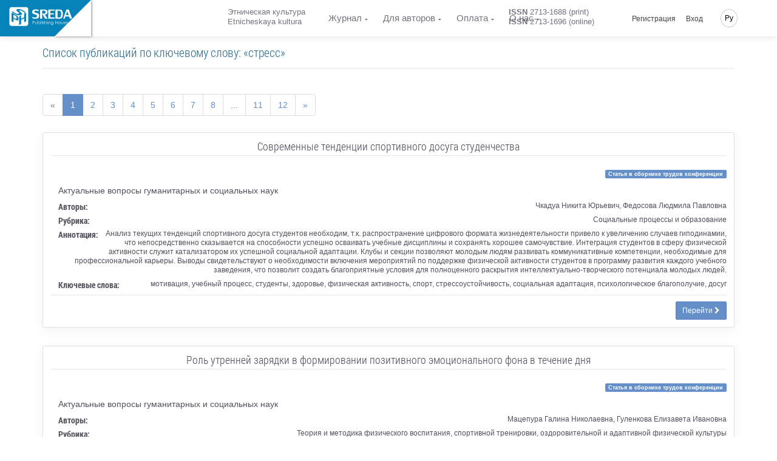

--- FILE ---
content_type: text/html; charset=UTF-8
request_url: https://journalec.com/ru/keyword/826/articles
body_size: 20538
content:
<!doctype html> <html lang="ru" dir="ltr"> <head> <meta charset="UTF-8"> <meta name="viewport" content="width=device-width, initial-scale=1.0" /> <meta name="msapplication-TileColor" content="#da532c"/> <meta name="msapplication-config" content="/sreda/browserconfig.xml"/> <meta name="theme-color" content="#ffffff"/> <meta name="csrf-token" content="W38moMpu0CmCplG92MHNx4mraC7JFBkDkXLJNYhm" /> <meta name="author" content="Publishing House Sreda" />  <meta name="description" content="Все публикации, размещенные в электронной библиотеке Издательского дома «Среда» по ключевому слову «стресс» и постоянно доступные для обсуждения на дискуссионой площадке" /> <meta name="keywords" content="стресс, публикации, дискуссионная площадка, статьи, статьи участников конференции, список статей, материалы конференции, статьи конференции, сборник статей научно практических конференций, публикация статей, статья на конференцию, научные статьи, научные публикации, публикации научных статей" />  <title>  Публикации по ключевому слову «стресс»  </title> <link rel="apple-touch-icon" sizes="76x76" href="/sreda/apple-touch-icon.png"/> <link rel="icon" type="image/png" sizes="32x32" href="/sreda/favicon-32x32.png"/> <link rel="icon" type="image/png" sizes="16x16" href="/sreda/favicon-16x16.png"/> <link rel="mask-icon" href="/sreda/safari-pinned-tab.svg" color="#5bbad5"/> <meta name="theme-color" content="#ffffff"/> <link rel="stylesheet" href="/sreda/css/app.29995457901fa59ff8d8.css" type="text/css" />  <link rel="stylesheet" href="/sreda/css/journal.29995457901fa59ff8d8.css" type="text/css" />  <link rel="stylesheet" href="/sreda/css/user.5c88fc1c64269c04fb2ae50b0ea9a699.css" type="text/css" />  <style> .related-list dl dt { font-family: 'Roboto Condensed Bold', 'Helvetica Neue', Helvetica, Arial, sans-serif; font-size: 14px; } .related-list dt, .related-list dd { line-height: 1.3; } .related-list .media-left img { height: 115px; width: auto; } .related-list .media-body { color: #52525c!important; } .related-list h3 { border-bottom: 1px solid rgba(0, 0, 0, 0.1); margin: 0 0 20px; padding-bottom: 5px; } .related-list .detail { margin: 10px 0; font-size: 14px; line-height: 16px; } .action-detail-footer { padding: 10px 0 0; border-top: 1px solid rgba(0, 0, 0, 0.1); } </style>  <script>(function(w,d,s,l,i){w[l]=w[l]||[];w[l].push({'gtm.start': new Date().getTime(),event:'gtm.js'});var f=d.getElementsByTagName(s)[0], j=d.createElement(s),dl=l!='dataLayer'?'&l='+l:'';j.async=true;j.src= '/gtm.js?id='+i+dl;f.parentNode.insertBefore(j,f); })(window,document,'script','dataLayer','GTM-PZS3D79');</script>  </head> <body class="navigation-fixed-top "> <noscript><iframe src="https://www.googletagmanager.com/ns.html?id=GTM-PZS3D79" height="0" width="0" style="display:none;visibility:hidden"></iframe></noscript> <div class="wrapp"> <header id="header-desktop" class="">   <div class="fold-container"> <a href="https://phsreda.com/ru" class="logo main-site-logo"> <svg xmlns="http://www.w3.org/2000/svg" xml:space="preserve" width="114px" height="35px" version="1.1" style="shape-rendering:geometricPrecision; text-rendering:geometricPrecision; image-rendering:optimizeQuality; fill-rule:evenodd; clip-rule:evenodd" viewBox="0 0 114000 34996" xmlns:xlink="http://www.w3.org/1999/xlink"> <defs> <style type="text/css"> <![CDATA[ .fil2 {fill:#005424;fill-rule:nonzero} .fil0 {fill:url(#id0)} ]]> </style> <linearGradient id="id0" gradientUnits="userSpaceOnUse" x1="17378.8" y1="8733.71" x2="17378.8" y2="25609.4"> <stop offset="0" class="logo-gradient-start" style="stop-color:#3ABA76"/> <stop offset="1" class="logo-gradient-stop" style="stop-color:#008B44"/> </linearGradient> </defs> <g id="Слой_x0020_1"> <metadata id="CorelCorpID_0Corel-Layer"/> <path class="fil0" d="M4403 296l25953 0c2153,0 3900,1746 3900,3900l-1 25952c1,2153 -1746,3900 -3899,3900l-25953 0c-2153,0 -3900,-1747 -3900,-3900l0 -25952c0,-2154 1747,-3900 3900,-3900zm22385 20238l-5264 2858 0 7176 -3555 1930 0 -15627 3555 -1929 0 6505 5264 -2858 0 -6505 3522 -1912 0 15627 -3522 1911 0 -7176zm-8198 -14096c-544,235 -407,722 409,1449 817,728 1666,1453 2542,2172 882,724 1447,1437 1700,2149 253,713 -207,1335 -1366,1866 -1186,511 -2377,787 -3580,834 -1196,44 -2396,-102 -3593,-437 -1198,-335 -2454,-836 -3762,-1493 -319,-156 -752,-386 -1292,-687 -907,-503 -1702,-1000 -2402,-1496 -689,-494 -1234,-914 -1623,-1261 -389,-348 -568,-529 -542,-540l1515 -1317c6,4 181,193 526,570 344,379 804,813 1397,1299 593,487 1326,985 2219,1501 1467,815 2654,1278 3554,1392 899,109 1748,-6 2544,-350 950,-410 1228,-868 836,-1379 -385,-508 -1211,-1251 -2485,-2227 -1270,-979 -2037,-1795 -2295,-2451 -259,-655 270,-1264 1579,-1828 868,-338 1835,-479 2903,-418 1071,58 2167,272 3287,635 1124,361 2236,833 3345,1408 1777,987 3087,1796 3930,2432 837,633 1369,1065 1580,1299l-1594 1395c0,0 -157,-178 -462,-526 -305,-346 -761,-763 -1370,-1248 -609,-485 -1438,-1017 -2483,-1597 -1012,-563 -1910,-960 -2688,-1195 -778,-235 -1553,-220 -2329,48zm-1733 14896c0,1279 -257,2125 -772,2542 -520,407 -1185,509 -2001,293 -816,-215 -1782,-624 -2901,-1225l-3214 -1728 0 6439 -3555 -1912 0 -15627 7177 3860c1643,883 2923,1901 3840,3054 916,1153 1391,2586 1426,4305zm-3354 -1905c-17,-802 -235,-1528 -659,-2187 -425,-659 -973,-1172 -1655,-1538l-3219 -1731 0 5331 3119 1677c800,431 1397,546 1805,357 409,-189 609,-829 609,-1909z"/> <g id="_792707760"> <path class="fil2" d="M45021 8649c0,620 528,1094 1572,1409 1044,317 2101,609 3162,878 1069,269 1994,731 2790,1392 795,661 1205,1672 1234,3029 0,1351 -231,2433 -687,3258 -458,818 -1100,1421 -1924,1801 -824,380 -1833,608 -3014,690 -283,24 -687,35 -1203,35 -867,0 -1679,-65 -2451,-188 -765,-129 -1401,-262 -1899,-415 -498,-152 -748,-246 -748,-275l-641 -2492c7,0 262,106 772,322 510,216 1121,420 1839,602 718,181 1507,287 2380,309 1400,0 2343,-228 2830,-672 479,-451 723,-1129 723,-2036 0,-1082 -326,-1789 -984,-2128 -652,-339 -1715,-667 -3192,-977 -1477,-317 -2586,-766 -3328,-1357 -742,-591 -1109,-1632 -1109,-3124 35,-947 301,-1730 805,-2344 504,-620 1169,-1077 1988,-1375 820,-305 1738,-474 2760,-521 1696,0 3026,93 3993,287 960,193 1601,351 1916,485l683 2631c0,0 -237,-105 -699,-309 -464,-204 -1057,-392 -1781,-562 -724,-169 -1584,-250 -2581,-250 -967,0 -1727,117 -2279,345 -550,228 -860,743 -925,1550z"/> <path id="1" class="fil2" d="M63936 13737l4729 7265 -4372 0 -5096 -8844 2034 0c54,0 184,6 392,18 207,12 386,18 528,18 1988,0 3009,-854 3061,-2562 0,-901 -237,-1620 -705,-2152 -469,-533 -1085,-796 -1858,-796l-3382 0 0 14318 -3772 0 0 -16353 7618 0c3701,0 5553,1579 5553,4737 -53,1292 -426,2258 -1128,2895 -699,638 -1477,1053 -2325,1252 -647,152 -1050,228 -1209,228 -43,0 -66,-6 -66,-24z"/> <polygon id="2" class="fil2" points="70082,4649 81367,4649 81367,6683 73854,6683 73854,11456 80115,11456 80115,13491 73854,13491 73854,18966 81473,18966 81473,21001 70082,21001 "/> <path id="3" class="fil2" d="M90237 4649c2131,0 3642,719 4533,2152 895,1433 1340,3427 1340,5995 0,1842 -196,3369 -593,4580 -398,1205 -1039,2110 -1910,2719 -879,602 -2024,907 -3443,907l-7261 0 0 -16353 7333 0zm2812 8147c-12,-1292 -112,-2374 -304,-3251 -195,-872 -575,-1567 -1150,-2082 -570,-521 -1407,-778 -2492,-778l-2427 0 0 12283 2713 0c1429,0 2402,-515 2907,-1545 504,-1029 753,-2568 753,-4626z"/> <path id="4" class="fil2" d="M100738 17106l-1353 3895 -2598 0 5737 -16353 4230 0 5838 16353 -3773 0 -1460 -3895 -6621 0zm5844 -2387l-2533 -6983 -2421 6983 4954 0z"/> </g> <g id="_792705264"> <path class="fil2" d="M42073 25162l1154 0c665,0 1111,27 1340,84 334,81 605,246 813,491 209,246 313,557 313,933 0,372 -102,681 -307,926 -204,246 -487,410 -847,494 -262,61 -753,91 -1473,91l-415 0 0 2625 -579 0 0 -5644zm579 549l0 1917 985 12c393,0 683,-34 866,-105 183,-68 328,-183 435,-341 105,-158 158,-334 158,-523 0,-194 -53,-368 -158,-526 -106,-158 -244,-270 -416,-335 -172,-66 -454,-98 -844,-98l-1025 0z"/> <path id="1" class="fil2" d="M46680 26555l556 0 0 1949c0,477 26,804 79,983 78,255 228,458 450,606 221,149 487,223 798,223 306,0 566,-72 779,-217 215,-144 361,-334 442,-570 58,-159 87,-502 87,-1024l0 -1949 562 0 0 2051c0,575 -68,1010 -208,1300 -139,289 -348,517 -624,681 -276,163 -624,246 -1039,246 -422,0 -771,-83 -1050,-246 -279,-164 -488,-394 -625,-689 -138,-296 -209,-742 -209,-1335l0 -2010z"/> <path id="2" class="fil2" d="M52001 30019c-235,-381 -376,-755 -424,-1123 0,-2643 0,-3960 0,-3955l549 0 0 2330c231,-276 491,-483 778,-619 285,-136 600,-203 941,-203 606,0 1122,214 1553,642 429,429 644,948 644,1560 0,602 -216,1116 -647,1542 -433,426 -955,640 -1565,640 -350,0 -677,-65 -984,-197 -306,-131 -588,-335 -846,-618zm1783 300c309,0 594,-74 854,-222 259,-149 465,-355 619,-619 154,-263 231,-546 231,-844 0,-295 -78,-576 -233,-847 -155,-270 -365,-479 -626,-629 -261,-148 -542,-222 -839,-222 -302,0 -589,74 -860,222 -272,150 -479,351 -626,606 -146,255 -220,541 -220,855 0,484 164,888 492,1213 328,325 730,488 1206,488z"/> <polygon id="3" class="fil2" points="57064,25040 57619,25040 57619,30830 57064,30830 "/> <path id="4" class="fil2" d="M58952 24937c124,0 233,43 322,129 90,87 135,191 135,313 0,120 -45,227 -135,313 -90,89 -198,131 -322,131 -125,0 -233,-43 -322,-131 -87,-86 -132,-193 -132,-313 0,-122 45,-226 132,-313 90,-86 197,-129 322,-129zm-275 1716l553 0 0 4176 -553 0 0 -4176z"/> <path id="5" class="fil2" d="M62525 27012l-352 358c-296,-280 -586,-419 -865,-419 -180,0 -333,58 -461,170 -128,115 -190,252 -190,409 0,132 53,259 159,380 103,130 324,279 660,446 412,204 691,404 837,598 143,195 214,415 214,658 0,340 -122,628 -370,866 -244,237 -553,357 -925,357 -247,0 -482,-52 -707,-155 -226,-103 -412,-247 -559,-432l348 -384c281,309 581,464 895,464 220,0 406,-70 560,-207 156,-139 235,-301 235,-487 0,-155 -51,-292 -155,-411 -100,-119 -332,-268 -691,-449 -389,-191 -652,-383 -790,-574 -139,-189 -211,-405 -211,-648 0,-318 112,-580 334,-789 223,-210 503,-314 840,-314 393,0 790,187 1192,563z"/> <path id="6" class="fil2" d="M63496 25048l554 0 0 2363c222,-287 467,-502 733,-644 269,-142 557,-213 870,-213 322,0 608,79 856,237 248,158 430,372 548,638 117,267 176,686 176,1259l0 2148 -548 0 0 -1991c0,-482 -20,-805 -61,-967 -70,-275 -193,-483 -372,-622 -180,-138 -417,-207 -707,-207 -335,0 -633,106 -898,321 -265,214 -439,481 -522,797 -50,203 -76,582 -76,1139l0 1531 -554 0 0 -5789z"/> <path id="7" class="fil2" d="M68602 24937c124,0 233,43 322,129 90,87 135,191 135,313 0,120 -45,227 -135,313 -90,89 -198,131 -322,131 -125,0 -233,-43 -322,-131 -87,-86 -132,-193 -132,-313 0,-122 45,-226 132,-313 90,-86 197,-129 322,-129zm-275 1716l553 0 0 4176 -553 0 0 -4176z"/> <path id="8" class="fil2" d="M70017 29246l-8 -445c-7,-218 1,-403 28,-555 58,-479 182,-831 374,-1055 189,-195 379,-346 576,-452 322,-136 690,-198 1105,-191 324,0 621,79 896,237 276,159 471,372 589,640 117,267 176,687 176,1259l0 2146 -548 0 0 -1990c0,-482 -20,-804 -61,-967 -65,-276 -195,-472 -387,-588 -194,-116 -478,-172 -857,-172 -333,0 -629,93 -892,280 -260,189 -380,444 -363,770 -50,208 -76,587 -76,1137l0 1531 -554 0 0 -1584z"/> <path id="9" class="fil2" d="M79183 29881c0,587 -53,1016 -161,1287 -144,384 -394,679 -753,886 -357,207 -788,311 -1287,311 -370,0 -702,-51 -993,-154 -293,-102 -529,-236 -715,-407 -185,-170 -355,-418 -510,-745l599 0c164,276 374,481 632,612 257,132 578,198 960,198 376,0 693,-68 952,-204 259,-138 443,-309 554,-515 109,-205 164,-540 164,-1000l0 -214c-207,256 -461,452 -761,591 -302,136 -619,205 -953,205 -393,0 -764,-96 -1111,-286 -348,-190 -616,-448 -805,-771 -190,-324 -285,-678 -285,-1064 0,-386 99,-745 295,-1079 197,-333 470,-598 820,-791 350,-194 716,-291 1098,-291 324,0 616,47 879,144 222,79 485,229 787,454 257,204 457,598 602,1175 -5,77 -7,631 -7,1659zm-2190 -2916c-313,0 -604,74 -870,221 -267,149 -476,351 -629,609 -152,259 -228,540 -228,842 0,459 157,839 474,1137 314,300 722,450 1221,450 513,0 921,-149 1228,-446 309,-296 462,-687 462,-1172 0,-314 -70,-595 -214,-841 -142,-247 -341,-442 -601,-585 -259,-143 -541,-216 -842,-216z"/> <polygon id="10" class="fil2" points="82583,25176 83166,25176 83166,27545 86117,27545 86117,25176 86697,25176 86697,30822 86117,30822 86117,28100 83166,28100 83166,30822 82583,30822 "/> <path id="11" class="fil2" d="M90031 26449c660,0 1207,231 1642,696 394,426 591,931 591,1512 0,580 -208,1090 -625,1524 -418,436 -953,654 -1607,654 -657,0 -1192,-218 -1610,-654 -416,-433 -621,-944 -621,-1524 0,-579 195,-1082 589,-1507 433,-467 983,-700 1642,-700zm0 524c-456,0 -849,165 -1176,495 -328,331 -492,729 -492,1195 0,302 74,585 224,848 149,262 352,463 608,605 254,141 534,211 836,211 307,0 588,-71 842,-211 254,-142 455,-342 606,-605 148,-263 222,-546 222,-848 0,-467 -164,-865 -494,-1195 -328,-330 -720,-495 -1176,-495z"/> <path id="12" class="fil2" d="M93204 26555l556 0 0 1949c0,477 26,804 79,983 78,255 228,458 450,606 221,149 487,223 798,223 306,0 566,-72 779,-217 215,-144 361,-334 442,-570 58,-159 87,-502 87,-1024l0 -1949 562 0 0 2051c0,575 -68,1010 -208,1300 -139,289 -348,517 -624,681 -276,163 -624,246 -1039,246 -422,0 -771,-83 -1050,-246 -279,-164 -488,-394 -625,-689 -138,-296 -209,-742 -209,-1335l0 -2010z"/> <path id="13" class="fil2" d="M100333 27012l-352 358c-296,-280 -586,-419 -865,-419 -180,0 -333,58 -461,170 -128,115 -190,252 -190,409 0,132 53,259 159,380 103,130 324,279 660,446 412,204 691,404 837,598 143,195 214,415 214,658 0,340 -122,628 -370,866 -244,237 -553,357 -925,357 -247,0 -482,-52 -707,-155 -226,-103 -412,-247 -559,-432l348 -384c281,309 581,464 895,464 220,0 406,-70 560,-207 156,-139 235,-301 235,-487 0,-155 -51,-292 -155,-411 -100,-119 -332,-268 -691,-449 -389,-191 -652,-383 -790,-574 -139,-189 -211,-405 -211,-648 0,-318 112,-580 334,-789 223,-210 503,-314 840,-314 393,0 790,187 1192,563z"/> <path id="14" class="fil2" d="M104917 29345l462 240c-150,293 -324,527 -526,705 -200,177 -425,313 -677,405 -248,92 -533,139 -847,139 -699,0 -1246,-223 -1638,-668 -394,-445 -589,-948 -589,-1509 0,-530 165,-1003 500,-1416 422,-528 989,-791 1701,-791 726,0 1310,269 1748,810 309,380 465,855 468,1424l-3851 0c11,487 170,886 478,1196 307,311 686,467 1137,467 220,0 432,-38 638,-113 205,-73 381,-172 526,-294 143,-122 301,-320 471,-594zm0 -1123c-74,-287 -181,-516 -320,-687 -143,-171 -328,-309 -560,-415 -233,-105 -477,-158 -731,-158 -419,0 -782,132 -1082,397 -221,194 -386,481 -500,863l3192 0z"/> </g> </g> </svg> </a> </div>  <div class="header-container"> <a href="https://journalec.com/ru" class="logo">  </a> <div id="header-app">  <div class="container-credentials"> <div class="nav"> <div class="mpadding_right">Этническая культура</div> <div>Etnicheskaya kultura</div> </div> </div>  <div class="container-link"> <nav class="nav"> <ul class="nav navbar-nav">  <li> <a href="#" class="has-child ">Журнал</a> <ul class="child-navigation"> <li><a href="https://journalec.com/ru/journal/about">О журнале</a></li> <li><a href="https://journalec.com/ru/journal/archive">Архив номеров</a></li> <li><a href="https://journalec.com/ru/journal/editorial_board">Редакционная коллегия</a></li> <li><a href="https://journalec.com/ru/journal/ethics">Этика научных публикаций</a></li> <li><a href="https://journalec.com/ru/journal/refer">Индексирование и реферирование</a></li> <li><a href="https://journalec.com/ru/journal/policy">Политика журнала</a></li> <li><a href="https://journalec.com/ru/oferta">Публичная оферта</a></li> </ul> </li> <li> <a href="#" class="has-child ">Для авторов</a> <ul class="child-navigation"> <li><a href="https://journalec.com/ru/journal/conditions">Инструкция для авторов</a></li> <li><a href="https://journalec.com/ru/journal/requirements">Требования к оформлению</a></li> <li><a href="https://journalec.com/ru/journal/reviewing">Процесс рецензирования</a></li> <li><a href="https://journalec.com/ru/citation/generator">Генератор списка литературы</a></li> </ul> </li>  <li> <a href="#" class="has-child ">Оплата</a> <ul class="child-navigation">  <li><a href="https://journalec.com/ru/payment/cost">Стоимость публикации</a></li>  <li><a href="https://journalec.com/ru/payment/calc">Расчёт стоимости</a></li> <li><a href="https://journalec.com/ru/payment/methods">Способы оплаты</a></li> <li><a href="https://journalec.com/ru/payment/info">Условия оплаты</a></li> </ul> </li>  <li> <a href="#" class="has-child ">О нас</a> <ul class="child-navigation"> <li><a href="https://journalec.com/ru/about/contacts">Контакты</a></li> <li><a href="https://journalec.com/ru/about/requisites">Реквизиты</a></li> </ul> </li>  </ul> </nav> </div>  <div class="container-issn"> <div class="nav"> <div class="mpadding_right"><strong>ISSN</strong> 2713-1688 (print)</div> <div><strong>ISSN</strong> 2713-1696 (online)</div> </div> </div>  <div class="container-action"> <nav class="nav navbar-nav navbar-right hidden-xs">  <ul class=""> <li class="hidden-xs hidden-sm"><a href="https://journalec.com/ru/backend/register">Регистрация</a></li> <li class="hidden-xs hidden-sm"><a class="" href="https://journalec.com/ru/backend/login">Вход</a></li> </ul>  <ul class="global-language-list"> <li class="hidden-xs lang global-language">  <a href="#">Ру</a>  <ul class="language-list"> <li><a class="" href="https://journalec.com/en/keyword/826/articles">English</a></li> <li><a class="" href="https://journalec.com/ru/keyword/826/articles">Русский</a></li>  </ul> </li> </ul> </nav> </div> </div> </div> </header> <header id="header-mobile">  <div class="header"> <div class="toggle-menu"> <div class="line"></div> <div class="line"></div> </div> <a href="https://journalec.com/ru" class="logo">  </a> <div class="global-language">  <a href="#">Ру</a>  <ul class="language-list"> <li><a class="" href="https://journalec.com/en/keyword/826/articles">English</a></li> <li><a class="" href="https://journalec.com/ru/keyword/826/articles">Русский</a></li>  </ul> </div> </div> <div class="content"> <nav class="sidr"> <ul>  <li class="sidr-class-current-menu-item sidr-class-menu-item-has-children"><a href="#">Журнал</a> <ul class="child-navigation"> <li><a href="https://journalec.com/ru/journal/about">О журнале</a></li> <li><a href="https://journalec.com/ru/journal/archive">Архив номеров</a></li> <li><a href="https://journalec.com/ru/journal/editorial_board">Редакционная коллегия</a></li> <li><a href="https://journalec.com/ru/journal/ethics">Этика научных публикаций</a></li> <li><a href="https://journalec.com/ru/journal/refer">Индексирование и реферирование</a></li> <li><a href="https://journalec.com/ru/journal/policy">Политика журнала</a></li> <li><a href="https://journalec.com/ru/oferta">Публичная оферта</a></li> </ul> </li> <li class="sidr-class-current-menu-item sidr-class-menu-item-has-children"><a href="#">Для авторов</a> <ul class="child-navigation"> <li><a href="https://journalec.com/ru/journal/conditions">Инструкция для авторов</a></li> <li><a href="https://journalec.com/ru/journal/requirements">Требования к оформлению</a></li> <li><a href="https://journalec.com/ru/journal/reviewing">Процесс рецензирования</a></li> <li><a href="https://journalec.com/ru/citation/generator">Генератор списка литературы</a></li> </ul> </li>  <li class="sidr-class-menu-item-has-children"><a href="#">Оплата</a> <ul>  <li><a href="https://journalec.com/ru/payment/cost">Стоимость публикации</a></li>  <li><a href="https://journalec.com/ru/payment/calc">Расчёт стоимости</a></li> <li><a href="https://journalec.com/ru/payment/methods">Способы оплаты</a></li> <li><a href="https://journalec.com/ru/payment/info">Условия оплаты</a></li> </ul> </li>  <li class="sidr-class-menu-item-has-children"><a href="#">О нас</a> <ul> <li><a href="https://journalec.com/ru/about/contacts">Контакты</a></li> <li><a href="https://journalec.com/ru/about/requisites">Реквизиты</a></li> </ul> </li>   <li><a href="https://phsreda.com/ru">Издательство</a></li>  </ul> </nav> <div class="container-btn text-center">  <a href="https://journalec.com/ru/backend/register"> Регистрация </a> <a href="https://journalec.com/ru/backend/login"> Вход </a>  </div> </div> </header> <main class="wrapper body_page "> <div class="pop-up-message">   </div>  <section class=""> <div class="container">  </div> <div class="container usual">   <div class="row"> <div class="col-sm-12"> <h1 class="text-info"> Список публикаций по ключевому слову: «стресс» </h1> </div> </div>  <ul class="pagination">  <li class="page-item disabled"><span class="page-link">&laquo;</span></li>       <li class="page-item active"><span class="page-link">1</span></li>    <li class="page-item"><a class="page-link" href="https://journalec.com/ru/keyword/826/articles?page=2">2</a></li>    <li class="page-item"><a class="page-link" href="https://journalec.com/ru/keyword/826/articles?page=3">3</a></li>    <li class="page-item"><a class="page-link" href="https://journalec.com/ru/keyword/826/articles?page=4">4</a></li>    <li class="page-item"><a class="page-link" href="https://journalec.com/ru/keyword/826/articles?page=5">5</a></li>    <li class="page-item"><a class="page-link" href="https://journalec.com/ru/keyword/826/articles?page=6">6</a></li>    <li class="page-item"><a class="page-link" href="https://journalec.com/ru/keyword/826/articles?page=7">7</a></li>    <li class="page-item"><a class="page-link" href="https://journalec.com/ru/keyword/826/articles?page=8">8</a></li>      <li class="page-item disabled"><span class="page-link">...</span></li>        <li class="page-item"><a class="page-link" href="https://journalec.com/ru/keyword/826/articles?page=11">11</a></li>    <li class="page-item"><a class="page-link" href="https://journalec.com/ru/keyword/826/articles?page=12">12</a></li>      <li class="page-item"><a class="page-link" href="https://journalec.com/ru/keyword/826/articles?page=2" rel="next">&raquo;</a></li>  </ul>   <ul class="media-list related-list">  <li class="media bg-light-lighter"> <div class="card"> <div class="card-block"> <div class="row"> <div class="col-md-12 text-center"> <h3>Современные тенденции спортивного досуга студенчества</h3> <div class="text-right"> <span class="label label-primary left">Статья в сборнике трудов конференции</span> </div> </div> <div class="col-md-12"> <div class="media-left"> <img src="https://phsreda.com/files/Books/10829/693c14ac84ec7.jpg" class="img-responsive" alt=""> </div> <div class="media-body"> <div class="detail"> <span>Актуальные вопросы гуманитарных и социальных наук   </span> </div> <section id="quick-summary" class="clearfix"> <dl> <dt>Авторы:</dt> <dd> Чкадуа Никита Юрьевич, Федосова Людмила Павловна </dd> <dt>Рубрика:</dt> <dd>Социальные процессы и образование</dd> <dt>Аннотация:</dt> <dd>Анализ текущих тенденций спортивного досуга студентов необходим, т.к. распространение цифрового формата жизнедеятельности привело к увеличению случаев гиподинамии, что непосредственно сказывается на способности успешно осваивать учебные дисциплины и сохранять хорошее самочувствие. Интеграция студентов в сферу физической активности служит катализатором их успешной социальной адаптации. Клубы и секции позволяют молодым людям развивать коммуникативные компетенции, необходимые для профессиональной карьеры.Выводы свидетельствуют о необходимости включения мероприятий по поддержке физической активности студентов в программу развития каждого учебного заведения, что позволит создать благоприятные условия для полноценного раскрытия интеллектуально-творческого потенциала молодых людей.</dd> <dt>Ключевые слова:</dt> <dd>мотивация, учебный процесс, студенты, здоровье, физическая активность, спорт, стрессоустойчивость, социальная адаптация, психологическое благополучие, досуг</dd> </dl> </section> </div> <div class="media-footer">  <div class="action-detail-footer text-right"> <a href="https://journalec.com/ru/article/153091/discussion_platform" class="btn btn-primary btn-sm">Перейти&nbsp;<i class="fa fa-chevron-right"></i></a> </div>  </div> </div> </div> </div> </div> </li>  <li class="media bg-light-lighter"> <div class="card"> <div class="card-block"> <div class="row"> <div class="col-md-12 text-center"> <h3>Роль утренней зарядки в формировании позитивного эмоционального фона в течение дня</h3> <div class="text-right"> <span class="label label-primary left">Статья в сборнике трудов конференции</span> </div> </div> <div class="col-md-12"> <div class="media-left"> <img src="https://phsreda.com/files/Books/10829/693c14ac84ec7.jpg" class="img-responsive" alt=""> </div> <div class="media-body"> <div class="detail"> <span>Актуальные вопросы гуманитарных и социальных наук   </span> </div> <section id="quick-summary" class="clearfix"> <dl> <dt>Авторы:</dt> <dd> Мацепура Галина Николаевна, Гуленкова Елизавета Ивановна </dd> <dt>Рубрика:</dt> <dd>Теория и методика физического воспитания, спортивной тренировки, оздоровительной и адаптивной физической культуры</dd> <dt>Аннотация:</dt> <dd>В статье рассмотрен вопрос применения утренней гимнастики как простого и эффективного способа улучшить психоэмоциональное состояние и повысить продуктивность. Она способствует выработке «гормонов счастья», снижает стресс, улучшает настроение и ускоряет включение в день. Опрос 30 человек показал, что регулярная зарядка связана с более высокой самодисциплиной, бодростью и устойчивым позитивным настроем. Утренняя физическая активность – важный элемент поддержания психического здоровья в условиях современной жизни, самодисциплина, гормоны счастья, продуктивность.</dd> <dt>Ключевые слова:</dt> <dd>стресс, психическое здоровье, утренняя гимнастика</dd> </dl> </section> </div> <div class="media-footer">  <div class="action-detail-footer text-right"> <a href="https://journalec.com/ru/article/153107/discussion_platform" class="btn btn-primary btn-sm">Перейти&nbsp;<i class="fa fa-chevron-right"></i></a> </div>  </div> </div> </div> </div> </div> </li>  <li class="media bg-light-lighter"> <div class="card"> <div class="card-block"> <div class="row"> <div class="col-md-12 text-center"> <h3>Спорт как путь к гармонии: как физическая активность помогает побороть стресс и переутомление</h3> <div class="text-right"> <span class="label label-primary left">Статья в сборнике трудов конференции</span> </div> </div> <div class="col-md-12"> <div class="media-left"> <img src="https://phsreda.com/files/Books/10829/693c14ac84ec7.jpg" class="img-responsive" alt=""> </div> <div class="media-body"> <div class="detail"> <span>Актуальные вопросы гуманитарных и социальных наук   </span> </div> <section id="quick-summary" class="clearfix"> <dl> <dt>Авторы:</dt> <dd> Суркова Мария Константиновна, Андрющенко Юлия Владимировна </dd> <dt>Рубрика:</dt> <dd>Теория и методика физического воспитания, спортивной тренировки, оздоровительной и адаптивной физической культуры</dd> <dt>Аннотация:</dt> <dd>В статье рассматриваются психофизиологические механизмы воздействия физической активности на эмоциональное состояние человека. Проведен теоретический анализ влияния регулярных тренировок на уровень стресса, хроническое переутомление и тревожность. Исследование базируется на изучении биохимических процессов (выработка эндорфинов, утилизация кортизола) и психологических аспектов переключения внимания. Обоснована роль спорта как инструмента достижения внутренней гармонии и профилактики эмоционального выгорания.Цель исследования – проанализировать взаимосвязь между физической нагрузкой и психоэмоциональной устойчивостью, а также выявить наиболее эффективные виды активности для борьбы со стрессом.</dd> <dt>Ключевые слова:</dt> <dd>психоэмоциональное состояние, рекреация, физическая культура, стрессоустойчивость, ментальное здоровье, переутомление, гормоны стресса</dd> </dl> </section> </div> <div class="media-footer">  <div class="action-detail-footer text-right"> <a href="https://journalec.com/ru/article/153119/discussion_platform" class="btn btn-primary btn-sm">Перейти&nbsp;<i class="fa fa-chevron-right"></i></a> </div>  </div> </div> </div> </div> </div> </li>  <li class="media bg-light-lighter"> <div class="card"> <div class="card-block"> <div class="row"> <div class="col-md-12 text-center"> <h3>Самодисциплина: как связь между регулярным сном, физической активностью и академической успеваемостью помогает стать успешным студентом</h3> <div class="text-right"> <span class="label label-primary left">Статья в сборнике трудов конференции</span> </div> </div> <div class="col-md-12"> <div class="media-left"> <img src="https://phsreda.com/files/Books/10829/693c14ac84ec7.jpg" class="img-responsive" alt=""> </div> <div class="media-body"> <div class="detail"> <span>Актуальные вопросы гуманитарных и социальных наук   </span> </div> <section id="quick-summary" class="clearfix"> <dl> <dt>Авторы:</dt> <dd> Мякишев Дмитрий Владимирович, Мацепура Галина Николаевна </dd> <dt>Рубрика:</dt> <dd>Теория и методика физического воспитания, спортивной тренировки, оздоровительной и адаптивной физической культуры</dd> <dt>Аннотация:</dt> <dd>В статье анализируется роль систематических занятий физической культурой как одного из ключевых факторов поддержания психического здоровья и формирования стрессоустойчивости у студентов. Рассматриваются механизмы воздействия двигательной активности на центральную и вегетативную нервную систему, выявляются оптимальные формы и уровни нагрузок, способствующих эмоциональному равновесию. Особое внимание уделено профилактике умственного и психофизического переутомления, характерного для современного студенчества. Делается вывод о том, что физическая культура – это не только средство укрепления тела, но и эффективный ресурс устойчивого психоэмоционального состояния.</dd> <dt>Ключевые слова:</dt> <dd>студенты, физическая культура, эмоциональное состояние, стрессоустойчивость, психическое здоровье, утомление, нервная система</dd> </dl> </section> </div> <div class="media-footer">  <div class="action-detail-footer text-right"> <a href="https://journalec.com/ru/article/153127/discussion_platform" class="btn btn-primary btn-sm">Перейти&nbsp;<i class="fa fa-chevron-right"></i></a> </div>  </div> </div> </div> </div> </div> </li>  <li class="media bg-light-lighter"> <div class="card"> <div class="card-block"> <div class="row"> <div class="col-md-12 text-center"> <h3>Тело в стрессе: как физическая активность моделирует реакцию на хронический стресс</h3> <div class="text-right"> <span class="label label-primary left">Статья в сборнике трудов конференции</span> </div> </div> <div class="col-md-12"> <div class="media-left"> <img src="https://phsreda.com/files/Books/10829/693c14ac84ec7.jpg" class="img-responsive" alt=""> </div> <div class="media-body"> <div class="detail"> <span>Актуальные вопросы гуманитарных и социальных наук   </span> </div> <section id="quick-summary" class="clearfix"> <dl> <dt>Авторы:</dt> <dd> Мацепура Галина Николаевна, Бушуева Диана Дмитриевна </dd> <dt>Рубрика:</dt> <dd>Теория и методика физического воспитания, спортивной тренировки, оздоровительной и адаптивной физической культуры</dd> <dt>Аннотация:</dt> <dd>В современных условиях хронический стресс представляет собой значимую угрозу для физического и психического здоровья. В статье рассматривается роль систематической физической активности как модулятора реакции на пролонгированное стрессорное воздействие. Анализируются нейроэндокринные, кардиоваскулярные, нейропластические и поведенческие механизмы адаптации, запускаемые регулярными тренировками. Статья также предлагает практические методы интеграции физических нагрузок в индивидуальные и образовательные стратегии управления стрессом.</dd> <dt>Ключевые слова:</dt> <dd>саморегуляция, физическая активность, копинг-стратегии, вегетативная нервная система, нейропластичность, гипоталамо-гипофизарно-надпочечниковая ось, кортизол, хронический стресс, аллостаз</dd> </dl> </section> </div> <div class="media-footer">  <div class="action-detail-footer text-right"> <a href="https://journalec.com/ru/article/153067/discussion_platform" class="btn btn-primary btn-sm">Перейти&nbsp;<i class="fa fa-chevron-right"></i></a> </div>  </div> </div> </div> </div> </div> </li>  <li class="media bg-light-lighter"> <div class="card"> <div class="card-block"> <div class="row"> <div class="col-md-12 text-center"> <h3>Физическая культура как фактор адаптации в социальной среде</h3> <div class="text-right"> <span class="label label-primary left">Статья в сборнике трудов конференции</span> </div> </div> <div class="col-md-12"> <div class="media-left"> <img src="https://phsreda.com/files/Books/10829/693c14ac84ec7.jpg" class="img-responsive" alt=""> </div> <div class="media-body"> <div class="detail"> <span>Актуальные вопросы гуманитарных и социальных наук   </span> </div> <section id="quick-summary" class="clearfix"> <dl> <dt>Авторы:</dt> <dd> Беззубова Алена Викторовна, Мацепура Галина Николаевна </dd> <dt>Рубрика:</dt> <dd>Теория и методика физического воспитания, спортивной тренировки, оздоровительной и адаптивной физической культуры</dd> <dt>Аннотация:</dt> <dd>В статье анализируется потенциал физической культуры как инструмента психологической адаптации студентов, переехавших в другой город для обучения. Актуальность темы связана с необходимостью преодоления стресса, вызванного разрывом с привычной средой, и сложностями интеграции в новое сообщество. Цель работы – обосновать методики применения физкультурно-спортивной деятельности для облегчения адаптационного периода. В результате исследования определены ключевые компоненты адаптации и факторы, влияющие на её успех.</dd> <dt>Ключевые слова:</dt> <dd>вуз, адаптация, физическая культура, стрессоустойчивость, психологическое благополучие, социальная интеграция, иногородние студенты</dd> </dl> </section> </div> <div class="media-footer">  <div class="action-detail-footer text-right"> <a href="https://journalec.com/ru/article/153051/discussion_platform" class="btn btn-primary btn-sm">Перейти&nbsp;<i class="fa fa-chevron-right"></i></a> </div>  </div> </div> </div> </div> </div> </li>  <li class="media bg-light-lighter"> <div class="card"> <div class="card-block"> <div class="row"> <div class="col-md-12 text-center"> <h3>Тревожное поведение подростков в условиях современного образования</h3> <div class="text-right"> <span class="label label-primary left">Статья в сборнике трудов конференции</span> </div> </div> <div class="col-md-12"> <div class="media-left"> <img src="https://phsreda.com/files/Books/10829/693c14ac84ec7.jpg" class="img-responsive" alt=""> </div> <div class="media-body"> <div class="detail"> <span>Актуальные вопросы гуманитарных и социальных наук   </span> </div> <section id="quick-summary" class="clearfix"> <dl> <dt>Авторы:</dt> <dd> Лукоянчева Валерия Владимировна, Пирязева Марина Владимировна </dd> <dt>Рубрика:</dt> <dd>Развитие психолого-педагогического сопровождения в современном образовании</dd> <dt>Аннотация:</dt> <dd>Статья посвящена вопросу тревожного поведения подростков в условиях современного образования, то есть чрезмерное беспокойство, связанное с посещением школы, учебными заданиями, социальными взаимодействиями в школьной среде. Рассматриваются причины возникновения тревожности подростков, основные подходы к изучению тревожного поведения и методы корректировки. Актуальность исследования обусловлена тем, что повышенная тревожность подростков в период обучения – это довольно распространенная проблема в наше время, пагубно влияющая на мировоззрение, процесс получения знаний и дальнейшую жизнь подростка.</dd> <dt>Ключевые слова:</dt> <dd>стресс, подростковый возраст, тревожность, тревожное поведение</dd> </dl> </section> </div> <div class="media-footer">  <div class="action-detail-footer text-right"> <a href="https://journalec.com/ru/article/153249/discussion_platform" class="btn btn-primary btn-sm">Перейти&nbsp;<i class="fa fa-chevron-right"></i></a> </div>  </div> </div> </div> </div> </div> </li>  <li class="media bg-light-lighter"> <div class="card"> <div class="card-block"> <div class="row"> <div class="col-md-12 text-center"> <h3>Влияние самооценки на принятие решений</h3> <div class="text-right"> <span class="label label-primary left">Статья в сборнике трудов конференции</span> </div> </div> <div class="col-md-12"> <div class="media-left"> <img src="https://phsreda.com/files/Books/10829/693c14ac84ec7.jpg" class="img-responsive" alt=""> </div> <div class="media-body"> <div class="detail"> <span>Актуальные вопросы гуманитарных и социальных наук   </span> </div> <section id="quick-summary" class="clearfix"> <dl> <dt>Авторы:</dt> <dd> Фомина Валерия Сергеевна, Пусева Мария Владимировна </dd> <dt>Рубрика:</dt> <dd>Развитие психолого-педагогического сопровождения в современном образовании</dd> <dt>Аннотация:</dt> <dd>В статье рассматривается вопрос влияния уровня самооценки на процесс принятия решений у человека. В рамках работы использованы методы психологического тестирования, опросники для оценки самооценки и экспериментальные задания, направленные на анализ процесса выбора в различных ситуациях. Проведённое исследование выявило, что высокая самооценка способствует большей уверенности и регуляции при принятии решений, снижая степень тревожности и неопределённости. В то же время, низкий уровень самооценки ассоциирован с повышенной сомнительностью и возможной склонностью к избегающему поведению, что негативно сказывается на эффективности решений. Полученные результаты позволяют сделать вывод о важности формирования позитивного восприятия собственной личности для повышения личностной и профессиональной компетентности.</dd> <dt>Ключевые слова:</dt> <dd>принятие решений, самооценка, когнитивные процессы, уверенность в себе, психологическая саморегуляция, стресс и тревожность, субъективное восприятие, психологические методы исследования</dd> </dl> </section> </div> <div class="media-footer">  <div class="action-detail-footer text-right"> <a href="https://journalec.com/ru/article/153226/discussion_platform" class="btn btn-primary btn-sm">Перейти&nbsp;<i class="fa fa-chevron-right"></i></a> </div>  </div> </div> </div> </div> </div> </li>  <li class="media bg-light-lighter"> <div class="card"> <div class="card-block"> <div class="row"> <div class="col-md-12 text-center"> <h3>К вопросу об управлении эмоциями</h3> <div class="text-right"> <span class="label label-primary left">Статья в сборнике трудов конференции</span> </div> </div> <div class="col-md-12"> <div class="media-left"> <img src="https://phsreda.com/files/Books/10829/693c14ac84ec7.jpg" class="img-responsive" alt=""> </div> <div class="media-body"> <div class="detail"> <span>Актуальные вопросы гуманитарных и социальных наук   </span> </div> <section id="quick-summary" class="clearfix"> <dl> <dt>Автор:</dt> <dd> Пасикова Мария Вячеславовна </dd> <dt>Рубрика:</dt> <dd>Развитие психолого-педагогического сопровождения в современном образовании</dd> <dt>Аннотация:</dt> <dd>В статье рассматривается проблема управления эмоциональным состоянием студентов как фактора профессионального успеха. Анализируются причины стресса, тревожности и их системная природа. Предлагаются три практические методики психологической саморегуляции (визуализация, активация внутренних ресурсов, заимствование качеств), основанные на подходах О. Гадецкого, для формирования устойчивого ресурсного состояния. Обосновывается необходимость ежедневного применения практик в течение 21 дня для создания новых нейронных связей.</dd> <dt>Ключевые слова:</dt> <dd>студенты, эмоциональное состояние, внутренние ресурсы, нейронные связи, стресс-менеджмент, психологическая саморегуляция, ресурсное состояние, визуализация эмоций, психический иммунитет, позитивные практики</dd> </dl> </section> </div> <div class="media-footer">  <div class="action-detail-footer text-right"> <a href="https://journalec.com/ru/article/153218/discussion_platform" class="btn btn-primary btn-sm">Перейти&nbsp;<i class="fa fa-chevron-right"></i></a> </div>  </div> </div> </div> </div> </div> </li>  <li class="media bg-light-lighter"> <div class="card"> <div class="card-block"> <div class="row"> <div class="col-md-12 text-center"> <h3>О профессиональном выгорании врачей-офтальмологов: направления психологических исследований</h3> <div class="text-right"> <span class="label label-primary left">Статья в сборнике трудов конференции</span> </div> </div> <div class="col-md-12"> <div class="media-left"> <img src="" class="img-responsive" alt=""> </div> <div class="media-body"> <div class="detail"> <span>Стратегии устойчивого развития: социальные, экономические и юридические аспекты   </span> </div> <section id="quick-summary" class="clearfix"> <dl> <dt>Авторы:</dt> <dd> Жукова Ирина Петровна, Филиппченкова Светлана Игоревна </dd> <dt>Рубрика:</dt> <dd>Вопросы социально-экономической эффективности предприятий</dd> <dt>Аннотация:</dt> <dd>В статье рассматриваются вопросы современных психологических направлений исследования, оценки и диагностики профессионального выгорания врачей-офтальмолологов. Авторами предлагаются направления психологической работы по нивелированию профессионального выгорания в их трудовой деятельности.</dd> <dt>Ключевые слова:</dt> <dd>профессиональное выгорание, профессиональный стресс, врач-офтальмолог, направления психологических исследований</dd> </dl> </section> </div> <div class="media-footer">  <div class="action-detail-footer text-right"> <a href="https://journalec.com/ru/article/151610/discussion_platform" class="btn btn-primary btn-sm">Перейти&nbsp;<i class="fa fa-chevron-right"></i></a> </div>  </div> </div> </div> </div> </div> </li>  <li class="media bg-light-lighter"> <div class="card"> <div class="card-block"> <div class="row"> <div class="col-md-12 text-center"> <h3>Значение статистических методов для определения эффективности курортной реабилитации подростков с нарушениями сердечного ритма на основе анализа динамики состояния стресс-систем</h3> <div class="text-right"> <span class="label label-primary left">Статья в сборнике трудов конференции</span> </div> </div> <div class="col-md-12"> <div class="media-left"> <img src="https://phsreda.com/files/Books/10812/Cover-10812.jpg" class="img-responsive" alt=""> </div> <div class="media-body"> <div class="detail"> <span>Образование, инновации, исследования как ресурс развития сообщества   </span> </div> <section id="quick-summary" class="clearfix"> <dl> <dt>Авторы:</dt> <dd> Хан Яна Александровна, Щербакова Ирина Викторовна </dd> <dt>Рубрика:</dt> <dd>Современные технологии в образовании</dd> <dt>Аннотация:</dt> <dd>В современных условиях возрастает значение курортной реабилитации подростков. В статье рассматривается значение статистических методов определения эффективности курортной реабилитации подростков с нарушениями сердечного ритма на основе анализа динамики состояния стресс-систем.</dd> <dt>Ключевые слова:</dt> <dd>адаптация, стресс-системы, стресс-реализующая система, стресс-лимитирующая система, нарушения сердечного ритма, эффективность курортной реабилитации, t-критерий Стьюдента, U-критерий Манна-Уитни</dd> </dl> </section> </div> <div class="media-footer">  <div class="action-detail-footer text-right"> <a href="https://journalec.com/ru/article/152592/discussion_platform" class="btn btn-primary btn-sm">Перейти&nbsp;<i class="fa fa-chevron-right"></i></a> </div>  </div> </div> </div> </div> </div> </li>  <li class="media bg-light-lighter"> <div class="card"> <div class="card-block"> <div class="row"> <div class="col-md-12 text-center"> <h3>Теоретические аспекты изучения профессиональной деформации педагогов-психологов, работающих в системе специального образования</h3> <div class="text-right"> <span class="label label-primary left">Статья в сборнике трудов конференции</span> </div> </div> <div class="col-md-12"> <div class="media-left"> <img src="https://phsreda.com/files/Books/10812/Cover-10812.jpg" class="img-responsive" alt=""> </div> <div class="media-body"> <div class="detail"> <span>Образование, инновации, исследования как ресурс развития сообщества   </span> </div> <section id="quick-summary" class="clearfix"> <dl> <dt>Авторы:</dt> <dd> Шамсеева Альфия Фаритовна, Пирязева Марина Владимировна </dd> <dt>Рубрика:</dt> <dd>Развитие психолого-педагогического сопровождения в современном образовании</dd> <dt>Аннотация:</dt> <dd>В статье представлен анализ теоретических аспектов изучения профессиональной деформации педагогов-психологов, работающих в системе специального образования. Рассматриваются вопросы основных определений и признаков профессиональной деформации, выявляются её причины и механизмы развития, а также обсуждаются существующие теоретические модели её изучения. Особое внимание уделяется современным подходам к диагностике, профилактике и коррекции данной профессиональной проблемы. Актуальность исследования обусловлена повышенными трудовыми нагрузками и эмоциональными требованиями к специалистам в сфере инклюзивного и специального образования, что делает важным систематизацию теоретических основ данной темы для разработки эффективных методов профессиональной поддержки.</dd> <dt>Ключевые слова:</dt> <dd>профессиональная деятельность, педагог-психолог, профилактика, диагностика, профессиональный стресс, выгорание, профессиональная деформация, психологическая устойчивость, специальное образование</dd> </dl> </section> </div> <div class="media-footer">  <div class="action-detail-footer text-right"> <a href="https://journalec.com/ru/article/152986/discussion_platform" class="btn btn-primary btn-sm">Перейти&nbsp;<i class="fa fa-chevron-right"></i></a> </div>  </div> </div> </div> </div> </div> </li>  <li class="media bg-light-lighter"> <div class="card"> <div class="card-block"> <div class="row"> <div class="col-md-12 text-center"> <h3>Психогигиена образовательного пространства: медицинские аспекты профилактики эмоционального выгорания педагогов и родителей</h3> <div class="text-right"> <span class="label label-primary left">Статья в сборнике трудов конференции</span> </div> </div> <div class="col-md-12"> <div class="media-left"> <img src="https://phsreda.com/files/Books/10812/Cover-10812.jpg" class="img-responsive" alt=""> </div> <div class="media-body"> <div class="detail"> <span>Образование, инновации, исследования как ресурс развития сообщества   </span> </div> <section id="quick-summary" class="clearfix"> <dl> <dt>Авторы:</dt> <dd> Вавшко Анна Станиславовна, Белицкая Татьяна Станиславовна, Вавшко Татьяна Алексеевна </dd> <dt>Рубрика:</dt> <dd>Развитие психолого-педагогического сопровождения в современном образовании</dd> <dt>Аннотация:</dt> <dd>В статье рассматривается проблема психогигиены образовательного пространства с акцентом на медицинские аспекты профилактики синдрома эмоционального выгорания (СЭВ) у ключевых его участников – педагогов и родителей. Обосновывается, что образовательная среда является зоной повышенного риска развития хронического стресса и аллостатической нагрузки, ведущих не только к психологическому дискомфорту, но и к серьёзным психосоматическим заболеваниям. На основе статистических данных анализируются масштабы распространенности выгорания, его основные стрессоры и патогенетические механизмы, связывающие психологическое состояние с риском депрессии, сердечно-сосудистых и других расстройств. Авторами предлагается трехуровневая модель профилактики (первичная, вторичная, третичная), интегрирующая организационные меры, обучение навыкам саморегуляции, создание системы психологической поддержки и доступ к клинической помощи.</dd> <dt>Ключевые слова:</dt> <dd>синдром эмоционального выгорания, психологическая безопасность образовательной среды, профессиональный стресс, родительское выгорание, профилактика выгорания, эмоциональное выгорание педагогов, аллостатическая нагрузка, психогигиена образовательного пространства, СЭВ, психосоматические заболевания, трехуровневая модель профилактики</dd> </dl> </section> </div> <div class="media-footer">  <div class="action-detail-footer text-right"> <a href="https://journalec.com/ru/article/152627/discussion_platform" class="btn btn-primary btn-sm">Перейти&nbsp;<i class="fa fa-chevron-right"></i></a> </div>  </div> </div> </div> </div> </div> </li>  <li class="media bg-light-lighter"> <div class="card"> <div class="card-block"> <div class="row"> <div class="col-md-12 text-center"> <h3>Конструктивное и деструктивное влияние стресса на психофизиологическое состояние человека: теоретический аспект</h3> <div class="text-right"> <span class="label label-primary left">Статья в сборнике трудов конференции</span> </div> </div> <div class="col-md-12"> <div class="media-left"> <img src="https://phsreda.com/files/Books/10812/Cover-10812.jpg" class="img-responsive" alt=""> </div> <div class="media-body"> <div class="detail"> <span>Образование, инновации, исследования как ресурс развития сообщества   </span> </div> <section id="quick-summary" class="clearfix"> <dl> <dt>Авторы:</dt> <dd> Попович Елена Александровна, Пирязева Марина Владимировна </dd> <dt>Рубрика:</dt> <dd>Развитие психолого-педагогического сопровождения в современном образовании</dd> <dt>Аннотация:</dt> <dd>Статья рассматривает стресс как универсальный механизм адаптации организма, его биологические, психологические и социальные детерминанты, а также краткосрочные и долгосрочные последствия для здоровья. Особое внимание уделено концепции стресс-реакции Х. Селье, когнитивным и бихевиоральным моделям, а также современным интегративным подходам. Практическая значимость исследования заключается в разработке стратегий повышения устойчивости организма к стрессу.</dd> <dt>Ключевые слова:</dt> <dd>адаптация, стресс, дезадаптация, психофизиология, стресс-реакция, когнитивные схемы, гормоны</dd> </dl> </section> </div> <div class="media-footer">  <div class="action-detail-footer text-right"> <a href="https://journalec.com/ru/article/152623/discussion_platform" class="btn btn-primary btn-sm">Перейти&nbsp;<i class="fa fa-chevron-right"></i></a> </div>  </div> </div> </div> </div> </div> </li>  <li class="media bg-light-lighter"> <div class="card"> <div class="card-block"> <div class="row"> <div class="col-md-12 text-center"> <h3>Психофизиологическое здоровье в процессе аллостатической нагрузки: теоретический аспект</h3> <div class="text-right"> <span class="label label-primary left">Статья в сборнике трудов конференции</span> </div> </div> <div class="col-md-12"> <div class="media-left"> <img src="https://phsreda.com/files/Books/10812/Cover-10812.jpg" class="img-responsive" alt=""> </div> <div class="media-body"> <div class="detail"> <span>Образование, инновации, исследования как ресурс развития сообщества   </span> </div> <section id="quick-summary" class="clearfix"> <dl> <dt>Авторы:</dt> <dd> Кистровских Ирина Владимировна, Пирязева Марина Владимировна </dd> <dt>Рубрика:</dt> <dd>Методический инструментарий поддержки и развития педагога</dd> <dt>Аннотация:</dt> <dd>Актуальность статьи обусловлена значительным влиянием хронического стресса на здоровье, несмотря на его кажущуюся низкую интенсивность. В фокусе исследования – патофизиологические механизмы, связанные с гипоталамо-гипофизарно-надпочечниковой осью и вегетативной нервной системой. Анализируется воздействие длительного стресса на ключевые системы организма: сердечно-сосудистую, иммунную, пищеварительную, нервную и эндокринную. В качестве центрального интегративного показателя рассматривается феномен аллостатической нагрузки. Работа подтверждает необходимость разработки эффективных стратегий преодоления стресса в повседневной жизни.</dd> <dt>Ключевые слова:</dt> <dd>стресс, повседневность, психосоматика, гипоталамо-гипофизарно-надпочечниковая ось, кортизол, аллостатическая нагрузка, хроническое воспаление</dd> </dl> </section> </div> <div class="media-footer">  <div class="action-detail-footer text-right"> <a href="https://journalec.com/ru/article/152676/discussion_platform" class="btn btn-primary btn-sm">Перейти&nbsp;<i class="fa fa-chevron-right"></i></a> </div>  </div> </div> </div> </div> </div> </li>  <li class="media bg-light-lighter"> <div class="card"> <div class="card-block"> <div class="row"> <div class="col-md-12 text-center"> <h3>Изучение ресурсов семьи ребенка с ОВЗ в работе педагога-психолога образовательного учреждения</h3> <div class="text-right"> <span class="label label-primary left">Статья в сборнике трудов конференции</span> </div> </div> <div class="col-md-12"> <div class="media-left"> <img src="https://phsreda.com/files/Books/10811/Cover-10811.jpg" class="img-responsive" alt=""> </div> <div class="media-body"> <div class="detail"> <span>Педагогика, психология, общество: от теории к практике   </span> </div> <section id="quick-summary" class="clearfix"> <dl> <dt>Авторы:</dt> <dd> Войлокова Елена Федоровна, Белова Наталия Сергеевна, Захарова Анастасия Михайловна </dd> <dt>Рубрика:</dt> <dd>Коррекционная педагогика</dd> <dt>Аннотация:</dt> <dd>В статье представлено теоретическое осмысление понятий «семейный стресс» и «ресурсы семьи». Описаны методы и методики, позволяющие исследовать ресурсы семьи ребенка с ОВЗ.</dd> <dt>Ключевые слова:</dt> <dd>дети с ОВЗ, семья ребенка с ОВЗ, сотрудничество с родителями, семейный стресс, взаимодействие с семьями детей с ОВЗ, ресурсы семьи</dd> </dl> </section> </div> <div class="media-footer">  <div class="action-detail-footer text-right"> <a href="https://journalec.com/ru/article/152022/discussion_platform" class="btn btn-primary btn-sm">Перейти&nbsp;<i class="fa fa-chevron-right"></i></a> </div>  </div> </div> </div> </div> </div> </li>  <li class="media bg-light-lighter"> <div class="card"> <div class="card-block"> <div class="row"> <div class="col-md-12 text-center"> <h3>Психоэмоциональные особенности специалистов экстремального профиля</h3> <div class="text-right"> <span class="label label-primary left">Статья в сборнике трудов конференции</span> </div> </div> <div class="col-md-12"> <div class="media-left"> <img src="https://phsreda.com/files/Books/10811/Cover-10811.jpg" class="img-responsive" alt=""> </div> <div class="media-body"> <div class="detail"> <span>Педагогика, психология, общество: от теории к практике   </span> </div> <section id="quick-summary" class="clearfix"> <dl> <dt>Автор:</dt> <dd> Агафонова Алёна Сергеевна </dd> <dt>Рубрика:</dt> <dd>Общая психология, психология личности, история психологии</dd> <dt>Аннотация:</dt> <dd>Статья посвящена поиску путей решения актуальной проблемы сохранения психического здоровья и работоспособности специалистов профессий экстремального профиля. Автором представлен теоретический обзор исследований психоэмоциональных особенностей специалистов опасных профессий, которые отражают высокий уровень эмоциональной устойчивости и саморегуляции. Выявлено, что необходимые для данной группы профессий эмоциональные качества формируются на основе определенных характеристик темперамента, а также в процессе освоения эффективных копинг-стратегий.</dd> <dt>Ключевые слова:</dt> <dd>стрессоустойчивость, копинг-стратегии, эмоциональная устойчивость, темперамент, психоэмоциональные особенности, специалисты экстремального профиля, опасные профессии, кадеты-подростки</dd> </dl> </section> </div> <div class="media-footer">  <div class="action-detail-footer text-right"> <a href="https://journalec.com/ru/article/151906/discussion_platform" class="btn btn-primary btn-sm">Перейти&nbsp;<i class="fa fa-chevron-right"></i></a> </div>  </div> </div> </div> </div> </div> </li>  <li class="media bg-light-lighter"> <div class="card"> <div class="card-block"> <div class="row"> <div class="col-md-12 text-center"> <h3>О стратегиях совладания с профессиональным стрессом в трудовой деятельности врачей-офтальмологов</h3> <div class="text-right"> <span class="label label-primary left">Статья в сборнике трудов конференции</span> </div> </div> <div class="col-md-12"> <div class="media-left"> <img src="https://phsreda.com/files/Books/10811/Cover-10811.jpg" class="img-responsive" alt=""> </div> <div class="media-body"> <div class="detail"> <span>Педагогика, психология, общество: от теории к практике   </span> </div> <section id="quick-summary" class="clearfix"> <dl> <dt>Авторы:</dt> <dd> Жукова Ирина Петровна, Филиппченкова Светлана Игоревна </dd> <dt>Рубрика:</dt> <dd>Общая психология, психология личности, история психологии</dd> <dt>Аннотация:</dt> <dd>В статье рассматривается проблема профессионального стресса в трудовой деятельности врачей-офтальмологов. Описаны основные стратегии совладания (копинг-поведение) с профессиональным стрессом в практической деятельности медицинских психологов лечебного учреждения в организации индивидуальных и групповых психологических мероприятий в их работе с врачами.</dd> <dt>Ключевые слова:</dt> <dd>копинг-стратегии, профессиональный стресс, врач-офтальмолог, медицинский психолог, психологические мероприятия</dd> </dl> </section> </div> <div class="media-footer">  <div class="action-detail-footer text-right"> <a href="https://journalec.com/ru/article/151850/discussion_platform" class="btn btn-primary btn-sm">Перейти&nbsp;<i class="fa fa-chevron-right"></i></a> </div>  </div> </div> </div> </div> </div> </li>  <li class="media bg-light-lighter"> <div class="card"> <div class="card-block"> <div class="row"> <div class="col-md-12 text-center"> <h3>Повышение осведомленности среди родителей о развитии навыка регуляции эмоций у детей младшего школьного возраста с расстройством аутистического спектра как ресурса профилактики семейных кризисов</h3> <div class="text-right"> <span class="label label-primary left">Статья в сборнике трудов конференции</span> </div> </div> <div class="col-md-12"> <div class="media-left"> <img src="https://phsreda.com/files/Books/10810/Cover-10810.jpg" class="img-responsive" alt=""> </div> <div class="media-body"> <div class="detail"> <span>Социокультурные и психологические проблемы современной семьи: актуальные вопросы сопровождения и поддержки   </span> </div> <section id="quick-summary" class="clearfix"> <dl> <dt>Авторы:</dt> <dd> Судурова Умеда Умарджоновна, Кацеро Анжелика Александровна </dd> <dt>Рубрика:</dt> <dd>Особенности сопровождения и поддержки семей, имеющих детей с отклонениями в здоровье, развитии и поведении</dd> <dt>Аннотация:</dt> <dd>В статье рассматривается проблема развития навыка регуляции эмоций у детей младшего школьного возраста с расстройством аутистического спектра и её влияния на динамику семейного функционирования. Анализируются механизмы эмоциональной дисрегуляции у детей с расстройством аутистического спектра и трудности, с которыми сталкивается семья, складывающиеся в факторы риска семейных кризисов. В заключении статьи подчеркивается важность осведомленности родителей о эмоциональной регуляции.</dd> <dt>Ключевые слова:</dt> <dd>расстройство аутистического спектра, семейные кризисы, роль семьи, регуляция эмоций, стресс-факторы, эмоциональная дисрегуляция</dd> </dl> </section> </div> <div class="media-footer">  <div class="action-detail-footer text-right"> <a href="https://journalec.com/ru/article/152703/discussion_platform" class="btn btn-primary btn-sm">Перейти&nbsp;<i class="fa fa-chevron-right"></i></a> </div>  </div> </div> </div> </div> </div> </li>  <li class="media bg-light-lighter"> <div class="card"> <div class="card-block"> <div class="row"> <div class="col-md-12 text-center"> <h3>Психолого-педагогические аспекты использования физической культуры для помощи студентам в кризисных ситуациях</h3> <div class="text-right"> <span class="label label-primary left">Статья в сборнике трудов конференции</span> </div> </div> <div class="col-md-12"> <div class="media-left"> <img src="https://phsreda.com/files/Books/10810/Cover-10810.jpg" class="img-responsive" alt=""> </div> <div class="media-body"> <div class="detail"> <span>Социокультурные и психологические проблемы современной семьи: актуальные вопросы сопровождения и поддержки   </span> </div> <section id="quick-summary" class="clearfix"> <dl> <dt>Автор:</dt> <dd> Сайганова Екатерина Геннадьевна </dd> <dt>Рубрика:</dt> <dd>Психолого-педагогическая помощь семье и детям в преодолении кризисных ситуаций</dd> <dt>Аннотация:</dt> <dd>Современная образовательная среда характеризуется высоким уровнем стрессогенности для студенческой молодежи. Академические нагрузки, социальная адаптация и личностные кризисы создают комплекс проблем, требующих эффективных инструментов психолого-педагогического сопровождения. В данном контексте физическая культура представляет собой значительный, но не до конца востребованный ресурс, способствующий не только физическому, но и психическому благополучию студентов. Цель исследования: теоретически обосновать и экспериментально проверить эффективность целенаправленной программы по физической культуре, интегрирующей психолого-педагогические компоненты, для помощи студентам в преодолении кризисных ситуаций. Реализация программы показала статистически значимые положительные изменения в экспериментальной группе. Зафиксировано снижение уровня воспринимаемого стресса на 32% и повышение показателей стрессоустойчивости на 28% по сравнению с контрольной группой, где динамика была несущественной. Целенаправленное использование средств физической культуры в сочетании с психолого-педагогическими практиками является высокоэффективным инструментом в системе сопровождения студентов. Разработанная программа способствует формированию адаптивных копинг-стратегий, снижению тревожности и повышению общего уровня психологического благополучия, что подтверждает ее ценность для профилактики и преодоления кризисных состояний в студенческой среде.</dd> <dt>Ключевые слова:</dt> <dd>психоэмоциональное состояние, студенты, психолого-педагогическое сопровождение, стрессоустойчивость, кризисные ситуации, дисциплины по физической культуре</dd> </dl> </section> </div> <div class="media-footer">  <div class="action-detail-footer text-right"> <a href="https://journalec.com/ru/article/151954/discussion_platform" class="btn btn-primary btn-sm">Перейти&nbsp;<i class="fa fa-chevron-right"></i></a> </div>  </div> </div> </div> </div> </div> </li>  <li class="media bg-light-lighter"> <div class="card"> <div class="card-block"> <div class="row"> <div class="col-md-12 text-center"> <h3>Влияние хронического стресса на процессы преждевременного старения организма</h3> <div class="text-right"> <span class="label label-primary left">Статья в сборнике трудов конференции</span> </div> </div> <div class="col-md-12"> <div class="media-left"> <img src="https://phsreda.com/files/Books/10810/Cover-10810.jpg" class="img-responsive" alt=""> </div> <div class="media-body"> <div class="detail"> <span>Социокультурные и психологические проблемы современной семьи: актуальные вопросы сопровождения и поддержки   </span> </div> <section id="quick-summary" class="clearfix"> <dl> <dt>Авторы:</dt> <dd> Пушкина Клара Владимировна, Клементьева Виктория Евгеньевна, Харитонова Екатерина Евгеньевна </dd> <dt>Рубрика:</dt> <dd>Психолого-педагогическая помощь семье и детям в преодолении кризисных ситуаций</dd> <dt>Аннотация:</dt> <dd>В статье анализируются физиологические механизмы стресса, включая дисрегуляцию гипоталамо-гипофизарно-надпочечниковой оси, оксидативный стресс, изменение функций иммунной и нервной систем. Представлены результаты опросов пожилых пациентов и студентов медицинского факультета, демонстрирующие распространённость хронического стресса и его связь с субъективным ощущением ускоренного старения. Показана роль благополучных отношений членов семьи в профилактике хронического стресса.</dd> <dt>Ключевые слова:</dt> <dd>кортизол, хронический стресс, преждевременное старение, отношения внутри семьи, оксидативный стресс, психогигиена</dd> </dl> </section> </div> <div class="media-footer">  <div class="action-detail-footer text-right"> <a href="https://journalec.com/ru/article/151602/discussion_platform" class="btn btn-primary btn-sm">Перейти&nbsp;<i class="fa fa-chevron-right"></i></a> </div>  </div> </div> </div> </div> </div> </li>  <li class="media bg-light-lighter"> <div class="card"> <div class="card-block"> <div class="row"> <div class="col-md-12 text-center"> <h3>Виды психолого-педагогической помощи детям и семьям в преодолении кризисных ситуаций</h3> <div class="text-right"> <span class="label label-primary left">Статья в сборнике трудов конференции</span> </div> </div> <div class="col-md-12"> <div class="media-left"> <img src="https://phsreda.com/files/Books/10810/Cover-10810.jpg" class="img-responsive" alt=""> </div> <div class="media-body"> <div class="detail"> <span>Социокультурные и психологические проблемы современной семьи: актуальные вопросы сопровождения и поддержки   </span> </div> <section id="quick-summary" class="clearfix"> <dl> <dt>Автор:</dt> <dd> Алексеенко Елена Сергеевна </dd> <dt>Рубрика:</dt> <dd>Психолого-педагогическая помощь семье и детям в преодолении кризисных ситуаций</dd> <dt>Аннотация:</dt> <dd>В статье рассматриваются основные направления и методы психолого-педагогической помощи семье и детям в условиях кризисных ситуаций. Анализируются причины возникновения семейных кризисов, особенности психологической поддержки взрослых и детей, а также роль образовательных учреждений и специалистов в процессе преодоления кризисных состояний.</dd> <dt>Ключевые слова:</dt> <dd>семья, психолого-педагогическая помощь, психологическая поддержка, дети, эмоциональная поддержка, адаптация детей, профилактика конфликтов, семейная терапия, кризисные ситуации, стресс-менеджмент</dd> </dl> </section> </div> <div class="media-footer">  <div class="action-detail-footer text-right"> <a href="https://journalec.com/ru/article/151749/discussion_platform" class="btn btn-primary btn-sm">Перейти&nbsp;<i class="fa fa-chevron-right"></i></a> </div>  </div> </div> </div> </div> </div> </li>  <li class="media bg-light-lighter"> <div class="card"> <div class="card-block"> <div class="row"> <div class="col-md-12 text-center"> <h3>Анализ  готовности педагогов-психологов Тульского региона к работе с семьями участников СВО</h3> <div class="text-right"> <span class="label label-primary left">Статья в сборнике трудов конференции</span> </div> </div> <div class="col-md-12"> <div class="media-left"> <img src="https://phsreda.com/files/Books/10810/Cover-10810.jpg" class="img-responsive" alt=""> </div> <div class="media-body"> <div class="detail"> <span>Социокультурные и психологические проблемы современной семьи: актуальные вопросы сопровождения и поддержки   </span> </div> <section id="quick-summary" class="clearfix"> <dl> <dt>Авторы:</dt> <dd> Шалагинова Ксения Сергеевна, Декина Елена Викторовна </dd> <dt>Рубрика:</dt> <dd>Современные подходы и психологические технологии сопровождения детей, семей ветеранов СВО.</dd> <dt>Аннотация:</dt> <dd>В статье приведены результаты анкетирования педагогов-психологов Тулы и Тульского региона по оценке готовности к работе с семьями участников СВО. В исследовании приняли участие 41 педагог-психолог с разным стажем трудовой деятельности. Большая часть выборки, проводя оценку собственной осведомленности о психологических последствиях боевых действиях для участников и свидетелей, отметила у себя достаточно высокий уровень осведомлённости, но фрагментарный и поверхностный характер знаний, дефицит и потребность знаний, потребность в КПК, обучающих семинарах, мастер-классах, тренингах, методическом материале. Для оказания более эффективной психологической помощи участникам СВО и членам их семей специалисты региона считают необходимым освоить способы работы с горем, травмой, стрессом.</dd> <dt>Ключевые слова:</dt> <dd>педагог-психолог, трудная жизненная ситуация, готовность, специальная военная операция, посттравматическое стрессовое расстройство</dd> </dl> </section> </div> <div class="media-footer">  <div class="action-detail-footer text-right"> <a href="https://journalec.com/ru/article/151979/discussion_platform" class="btn btn-primary btn-sm">Перейти&nbsp;<i class="fa fa-chevron-right"></i></a> </div>  </div> </div> </div> </div> </div> </li>  <li class="media bg-light-lighter"> <div class="card"> <div class="card-block"> <div class="row"> <div class="col-md-12 text-center"> <h3>Психологические последствия боевого стресса у ветеранов СВО и их влияние на детско-родительские отношения</h3> <div class="text-right"> <span class="label label-primary left">Статья в сборнике трудов конференции</span> </div> </div> <div class="col-md-12"> <div class="media-left"> <img src="https://phsreda.com/files/Books/10810/Cover-10810.jpg" class="img-responsive" alt=""> </div> <div class="media-body"> <div class="detail"> <span>Социокультурные и психологические проблемы современной семьи: актуальные вопросы сопровождения и поддержки   </span> </div> <section id="quick-summary" class="clearfix"> <dl> <dt>Авторы:</dt> <dd> Михеева Лилия Тамизовна, Тараканова Елена Васильевна </dd> <dt>Рубрика:</dt> <dd>Современные подходы и психологические технологии сопровождения детей, семей ветеранов СВО.</dd> <dt>Аннотация:</dt> <dd>Статья посвящена исследованию психологических последствий боевого стресса у ветеранов СВО и их влияния на детско-родительские отношения. Представлен опыт ГКУ СО «КЦСОН Самарского округа» по реализации комплексной системы сопровождения семей. Доказана эффективность модели, показавшей увеличение охвата помощью на 65%, стабилизацию состояния 78% участников и снижение деструктивного поведения детей на 60%. Результаты подтверждают целесообразность межведомственного подхода.</dd> <dt>Ключевые слова:</dt> <dd>психологическое сопровождение, детско-родительские отношения, реабилитация, ветераны СВО, боевой стресс</dd> </dl> </section> </div> <div class="media-footer">  <div class="action-detail-footer text-right"> <a href="https://journalec.com/ru/article/152069/discussion_platform" class="btn btn-primary btn-sm">Перейти&nbsp;<i class="fa fa-chevron-right"></i></a> </div>  </div> </div> </div> </div> </div> </li>  <li class="media bg-light-lighter"> <div class="card"> <div class="card-block"> <div class="row"> <div class="col-md-12 text-center"> <h3>Влияние приложений для ментального здоровья на преодоление академического стресса у студентов</h3> <div class="text-right"> <span class="label label-primary left">Статья в сборнике трудов конференции</span> </div> </div> <div class="col-md-12"> <div class="media-left"> <img src="" class="img-responsive" alt=""> </div> <div class="media-body"> <div class="detail"> <span>Психолого-педагогическое образование в современных условиях   </span> </div> <section id="quick-summary" class="clearfix"> <dl> <dt>Авторы:</dt> <dd> Бурмистров Сергей Владимирович, Павлова Ирина Ивановна </dd> <dt>Рубрика:</dt> <dd>Современные тенденции в психологии и образовании</dd> <dt>Аннотация:</dt> <dd>В статье представлены результаты исследования, посвященного оценке влияния приложений для ментального здоровья на преодоление академического стресса у студентов. Исследование демонстрирует формирование устойчивой тенденции интеграции цифровых решений в практику управления психоэмоциональным состоянием и обосновывает перспективу их включения в систему психологического сопровождения учебного процесса.</dd> <dt>Ключевые слова:</dt> <dd>студенты, тревожность, академический стресс, приложения для ментального здоровья, цифровая терапия</dd> </dl> </section> </div> <div class="media-footer">  <div class="action-detail-footer text-right"> <a href="https://journalec.com/ru/article/151680/discussion_platform" class="btn btn-primary btn-sm">Перейти&nbsp;<i class="fa fa-chevron-right"></i></a> </div>  </div> </div> </div> </div> </div> </li>  </ul> <br> <ul class="pagination">  <li class="page-item disabled"><span class="page-link">&laquo;</span></li>       <li class="page-item active"><span class="page-link">1</span></li>    <li class="page-item"><a class="page-link" href="https://journalec.com/ru/keyword/826/articles?page=2">2</a></li>    <li class="page-item"><a class="page-link" href="https://journalec.com/ru/keyword/826/articles?page=3">3</a></li>    <li class="page-item"><a class="page-link" href="https://journalec.com/ru/keyword/826/articles?page=4">4</a></li>    <li class="page-item"><a class="page-link" href="https://journalec.com/ru/keyword/826/articles?page=5">5</a></li>    <li class="page-item"><a class="page-link" href="https://journalec.com/ru/keyword/826/articles?page=6">6</a></li>    <li class="page-item"><a class="page-link" href="https://journalec.com/ru/keyword/826/articles?page=7">7</a></li>    <li class="page-item"><a class="page-link" href="https://journalec.com/ru/keyword/826/articles?page=8">8</a></li>      <li class="page-item disabled"><span class="page-link">...</span></li>        <li class="page-item"><a class="page-link" href="https://journalec.com/ru/keyword/826/articles?page=11">11</a></li>    <li class="page-item"><a class="page-link" href="https://journalec.com/ru/keyword/826/articles?page=12">12</a></li>      <li class="page-item"><a class="page-link" href="https://journalec.com/ru/keyword/826/articles?page=2" rel="next">&raquo;</a></li>  </ul>   </div> </section>  </main> <footer class="footer" id="page-footer"> <div id="subscribe-footer"> <div class="container"> <div class="row"> <div class="col-lg-1 col-md-2 hidden-sm hidden-xs"> <i class="icon-envelope-alt"></i> </div> <div class="col-lg-5 col-md-4 col-sm-6 hidden-xs"> <h3><strong>Форма подписки</strong></h3> <p>Подпишитесь на нашу рассылку и станьте одним из первых, кто будет в курсе всех новостей!</p> </div> <div class="col-md-1 hidden-sm hidden-xs"> <i class='icon-chevron-right'></i> </div> <div class="subscribe-form col-md-5 col-sm-6 col-xs-12"> <form> <input class="inptfld" name="email" placeholder="Ваш email адрес" type="text" id="subscribe_email" data-type="email"> <input class="subscribebtn" value="Подписаться" type="submit" id="subscribe_btn"> </form> </div> <div class="subscribe-success col-md-5 col-sm-6 col-xs-12"> <div class="subscribe-space"> <h3><strong>Спасибо!</strong></h3> <p>На вашу почту выслана инструкция для подтверждения учетной записи.</p> </div> </div> </div> </div> </div> <div class="footer-wrapper"> <div class="container"> <div class="content text-center">  <a href="http://chgiki.ru/" target="_blank" style="display:inline; border:none; outline:none; text-decoration:none;"> <img height="39" src="https://phsreda.com/sreda/images/logo-chgiki-short.png" width="40" align="middle"/> </a>  </div> </div> </div> </footer> </div> <script> var currentLocale = 'ru'; </script> <script src="/sreda/js/app.00aee1c39d1ab188bdc9.js"></script> <script src="/sreda/js/user.9383e7c60ce2fbdb64887b08ea267d40.js"></script> <script src="/sreda/js/header.ece3e766dcacb2740194.js"></script> <script> $.ajaxSetup({ headers: { 'X-CSRF-TOKEN': $('meta[name="csrf-token"]').attr('content') } }); </script>   <script type="text/javascript" > (function (d, w, c) { (w[c] = w[c] || []).push(function() { try { w.yaCounter46841616 = new Ya.Metrika({ id:46841616, clickmap:true, trackLinks:true, accurateTrackBounce:true, webvisor:true }); } catch(e) { } }); var n = d.getElementsByTagName("script")[0], s = d.createElement("script"), f = function () { n.parentNode.insertBefore(s, n); }; s.type = "text/javascript"; s.async = true; s.src = "https://mc.yandex.ru/metrika/watch.js"; if (w.opera == "[object Opera]") { d.addEventListener("DOMContentLoaded", f, false); } else { f(); } })(document, window, "yandex_metrika_callbacks"); </script> <noscript><div><img src="https://mc.yandex.ru/watch/46841616" style="position:absolute; left:-9999px;" alt="" /></div></noscript> </body> </html>